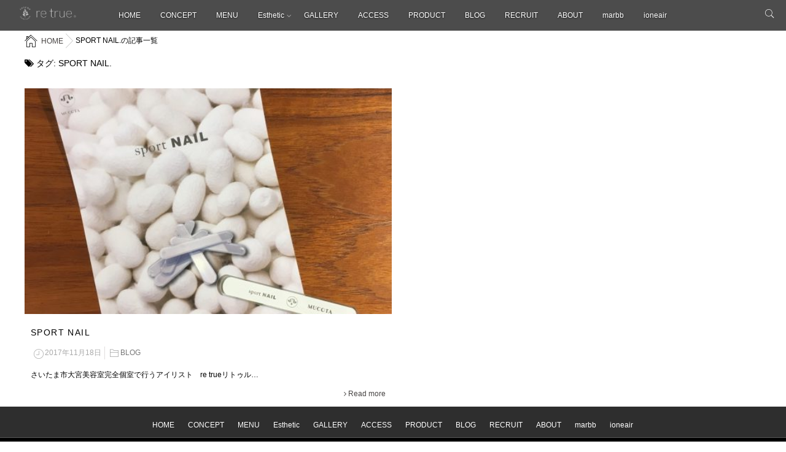

--- FILE ---
content_type: text/html; charset=UTF-8
request_url: https://www.retrue.jp/tag/sport-nail/
body_size: 8677
content:
<!DOCTYPE html>
<!--[if lt IE 7 ]> <html lang="ja" class="ie6 oldie no-js"> <![endif]-->
<!--[if IE 7 ]>    <html lang="ja" class="ie7 oldie no-js"> <![endif]-->
<!--[if IE 8 ]>    <html lang="ja" class="ie8 oldie no-js"> <![endif]-->
<!--[if IE 9 ]>    <html lang="ja" class="ie9 no-js"> <![endif]-->
<!--[if (gt IE 9)|!(IE)]><!-->
<html lang="ja" class="js">
<!--<![endif]-->
<head>
<meta charset="UTF-8">
<script>
(function(i,s,o,g,r,a,m){i['GoogleAnalyticsObject']=r;i[r]=i[r]||function(){
(i[r].q=i[r].q||[]).push(arguments)},i[r].l=1*new Date();a=s.createElement(o),
m=s.getElementsByTagName(o)[0];a.async=1;a.src=g;m.parentNode.insertBefore(a,m)
})(window,document,'script','//www.google-analytics.com/analytics.js','ga');
ga('create','', 'auto');
ga('send', 'pageview');
</script>
<title>SPORT NAIL. | 大宮の美髪を追及した美容室retrueは、大宮駅東口から徒歩5分にあるヘアサロンです。</title>
<meta name="keyword" content="大宮,美容室,リトゥルー,大宮駅東口,美髪"/>
<meta http-equiv="Expires" content="604800">
<meta http-equiv="X-UA-Compatible" content="IE=edge,chrome=1" />
<meta name="viewport" content="width=device-width, initial-scale=1.0">

<!-- All In One SEO Pack 3.7.1[799,869] -->
<script type="application/ld+json" class="aioseop-schema">{"@context":"https://schema.org","@graph":[{"@type":"Organization","@id":"https://www.retrue.jp/#organization","url":"https://www.retrue.jp/","name":"大宮の美髪を追及した美容室retrueは、大宮駅東口から徒歩5分にあるヘアサロンです。","sameAs":[]},{"@type":"WebSite","@id":"https://www.retrue.jp/#website","url":"https://www.retrue.jp/","name":"大宮の美髪を追及した美容室retrueは、大宮駅東口から徒歩5分にあるヘアサロンです。","publisher":{"@id":"https://www.retrue.jp/#organization"}},{"@type":"CollectionPage","@id":"https://www.retrue.jp/tag/sport-nail/#collectionpage","url":"https://www.retrue.jp/tag/sport-nail/","inLanguage":"ja","name":"SPORT NAIL.","isPartOf":{"@id":"https://www.retrue.jp/#website"},"breadcrumb":{"@id":"https://www.retrue.jp/tag/sport-nail/#breadcrumblist"}},{"@type":"BreadcrumbList","@id":"https://www.retrue.jp/tag/sport-nail/#breadcrumblist","itemListElement":[{"@type":"ListItem","position":1,"item":{"@type":"WebPage","@id":"https://www.retrue.jp/","url":"https://www.retrue.jp/","name":"大宮の美髪を追及した美容室retrueは、大宮駅東口から徒歩5分にあるヘアサロンです。"}},{"@type":"ListItem","position":2,"item":{"@type":"WebPage","@id":"https://www.retrue.jp/tag/sport-nail/","url":"https://www.retrue.jp/tag/sport-nail/","name":"SPORT NAIL."}}]}]}</script>
<link rel="canonical" href="https://www.retrue.jp/tag/sport-nail/" />
			<script type="text/javascript" >
				window.ga=window.ga||function(){(ga.q=ga.q||[]).push(arguments)};ga.l=+new Date;
				ga('create', 'UA-147639864-1', 'auto');
				// Plugins
				
				ga('send', 'pageview');
			</script>
			<script async src="https://www.google-analytics.com/analytics.js"></script>
			<!-- All In One SEO Pack -->
<link rel='dns-prefetch' href='//webfonts.sakura.ne.jp' />
<link rel='dns-prefetch' href='//ajax.googleapis.com' />
<link rel='dns-prefetch' href='//maps.google.com' />
<link rel='dns-prefetch' href='//s.w.org' />
<link rel="alternate" type="application/rss+xml" title="大宮の美髪を追及した美容室retrueは、大宮駅東口から徒歩5分にあるヘアサロンです。 &raquo; フィード" href="https://www.retrue.jp/feed/" />
<link rel="alternate" type="application/rss+xml" title="大宮の美髪を追及した美容室retrueは、大宮駅東口から徒歩5分にあるヘアサロンです。 &raquo; コメントフィード" href="https://www.retrue.jp/comments/feed/" />
<link rel="alternate" type="application/rss+xml" title="大宮の美髪を追及した美容室retrueは、大宮駅東口から徒歩5分にあるヘアサロンです。 &raquo; SPORT NAIL. タグのフィード" href="https://www.retrue.jp/tag/sport-nail/feed/" />
<link rel='stylesheet' id='wp-block-library-css'  href='https://www.retrue.jp/cms/wp-includes/css/dist/block-library/style.min.css?ver=5.5.17' type='text/css' media='all' />
<link rel='stylesheet' id='contact-form-7-css'  href='https://www.retrue.jp/cms/wp-content/plugins/contact-form-7/includes/css/styles.css?ver=5.3' type='text/css' media='all' />
<link rel='stylesheet' id='responsive-lightbox-swipebox-css'  href='https://www.retrue.jp/cms/wp-content/plugins/responsive-lightbox/assets/swipebox/swipebox.min.css?ver=2.2.3' type='text/css' media='all' />
<link rel='stylesheet' id='style-css'  href='https://www.retrue.jp/cms/wp-content/themes/monomania/style.css?ver=5.5.17' type='text/css' media='all' />
<link rel='stylesheet' id='custom-css'  href='https://www.retrue.jp/cms/wp-content/themes/monomania/custom.css?ver=5.5.17' type='text/css' media='all' />
<link rel='stylesheet' id='responsive-css'  href='https://www.retrue.jp/cms/wp-content/themes/monomania/responsive.css?ver=5.5.17' type='text/css' media='all' />
<link rel='stylesheet' id='font-awesome-css'  href='https://www.retrue.jp/cms/wp-content/themes/monomania/fonts/font-awesome.min.css?ver=5.5.17' type='text/css' media='all' />
<link rel='stylesheet' id='drawer-style-css'  href='https://www.retrue.jp/cms/wp-content/themes/monomania/drawer.css?ver=5.5.17' type='text/css' media='all' />
<link rel='stylesheet' id='animate-css'  href='https://www.retrue.jp/cms/wp-content/themes/monomania/animate.min.css?ver=5.5.17' type='text/css' media='all' />
<script type='text/javascript' src='//ajax.googleapis.com/ajax/libs/jquery/1.8.1/jquery.min.js?ver=5.5.17' id='jquery-js'></script>
<script type='text/javascript' src='//webfonts.sakura.ne.jp/js/sakurav2.js?fadein=0&#038;ver=3.0.0' id='typesquare_std-js'></script>
<script type='text/javascript' src='https://www.retrue.jp/cms/wp-content/plugins/responsive-lightbox/assets/swipebox/jquery.swipebox.min.js?ver=2.2.3' id='responsive-lightbox-swipebox-js'></script>
<script type='text/javascript' src='https://www.retrue.jp/cms/wp-content/plugins/responsive-lightbox/assets/infinitescroll/infinite-scroll.pkgd.min.js?ver=5.5.17' id='responsive-lightbox-infinite-scroll-js'></script>
<script type='text/javascript' id='responsive-lightbox-js-extra'>
/* <![CDATA[ */
var rlArgs = {"script":"swipebox","selector":"lightbox","customEvents":"","activeGalleries":"1","animation":"1","hideCloseButtonOnMobile":"0","removeBarsOnMobile":"0","hideBars":"1","hideBarsDelay":"5000","videoMaxWidth":"1080","useSVG":"1","loopAtEnd":"0","woocommerce_gallery":"0","ajaxurl":"https:\/\/www.retrue.jp\/cms\/wp-admin\/admin-ajax.php","nonce":"c511e6e073"};
/* ]]> */
</script>
<script type='text/javascript' src='https://www.retrue.jp/cms/wp-content/plugins/responsive-lightbox/js/front.js?ver=2.2.3' id='responsive-lightbox-js'></script>
<script type='text/javascript' id='ga_events_main_script-js-extra'>
/* <![CDATA[ */
var ga_options = {"anonymizeip":"","advanced":"","snippet_type":"universal","tracking_id":"","gtm_id":"","domain":"","click_elements":[{"name":"order","type":"id","category":"order","action":"click","label":"\u5546\u54c1\u7533\u3057\u8fbc\u307fCTS","value":"1","bounce":"false"}],"scroll_elements":[],"link_clicks_delay":"120"};
/* ]]> */
</script>
<script type='text/javascript' src='https://www.retrue.jp/cms/wp-content/plugins/wp-google-analytics-events/js/main.js?ver=1.0' id='ga_events_main_script-js'></script>
<script type='text/javascript' src='https://www.retrue.jp/cms/wp-content/themes/monomania/js/jquery.flexslider.min.js?ver=5.5.17' id='flexslider-js'></script>
<script type='text/javascript' src='//maps.google.com/maps/api/js?key=AIzaSyDuCP_hvUXzeacEc4C2j71J4hycXjPkE8k' id='googlemaps-js'></script>
<link rel="https://api.w.org/" href="https://www.retrue.jp/wp-json/" /><link rel="alternate" type="application/json" href="https://www.retrue.jp/wp-json/wp/v2/tags/950" /><link rel="EditURI" type="application/rsd+xml" title="RSD" href="https://www.retrue.jp/cms/xmlrpc.php?rsd" />
<link rel="wlwmanifest" type="application/wlwmanifest+xml" href="https://www.retrue.jp/cms/wp-includes/wlwmanifest.xml" /> 
<meta name="robots" content="noindex,nofollow"><meta property="og:type" content="blog" />
<meta property="og:title" content="SPORT NAIL. | " />
<meta property="og:description" content="" />
<meta property="og:url" content="https://www.retrue.jp/tag/sport-nail/" />
<meta property="og:image" content="" />
<meta property="og:site_name" content="大宮の美髪を追及した美容室retrueは、大宮駅東口から徒歩5分にあるヘアサロンです。" />
<meta property="og:locale" content="ja_JP" />
<meta name="twitter:card" content="summary" />
<meta name="twitter:site" content="@" /><link rel="shortcut icon" href="https://www.retrue.jp/cms/wp-content/uploads/2016/10/fv03.png" />
<link rel="apple-touch-icon-precomposed" href="https://www.retrue.jp/cms/wp-content/uploads/2016/10/iphon_ic2.png" />
<script>
  (function(i,s,o,g,r,a,m){i['GoogleAnalyticsObject']=r;i[r]=i[r]||function(){
  (i[r].q=i[r].q||[]).push(arguments)},i[r].l=1*new Date();a=s.createElement(o),
  m=s.getElementsByTagName(o)[0];a.async=1;a.src=g;m.parentNode.insertBefore(a,m)
  })(window,document,'script','https://www.google-analytics.com/analytics.js','ga');

  ga('create', 'UA-85794428-1', 'auto');
  ga('send', 'pageview');

</script>
<!--[if lt IE 9]>
<script src="https://www.retrue.jp/cms/wp-content/themes/monomania/js/ie/html5.js"></script>
<script src="https://www.retrue.jp/cms/wp-content/themes/monomania/js/ie/selectivizr.js"></script>
<![endif]-->
<style type="text/css">.recentcomments a{display:inline !important;padding:0 !important;margin:0 !important;}</style><link href="//fonts.googleapis.com/css?family=Raleway:100" rel="stylesheet" type="text/css">
<style type="text/css">
/* Dynamic CSS: For no styles in head, copy and put the css below in your custom.css or child theme's style.css, disable dynamic styles */
#head_space .parallax { height: 450px; }

::selection,
.mm-menu,
.nav-toggle,
.themeform button[type=submit], .themeform input[type=submit],
.nav-toggle-smart:before,
.nav-toggle-smart:after,
.lim-effect .lima-details .more-details,
.tagcloud a:hover,
.alx-tabs-nav li.active a,
.owl-theme .owl-controls .owl-buttons div,
.nav-toggle-smart span { background-color: #0a0909; }
::-moz-selection { background-color: #0a0909; }
.alx-tabs-nav,.sidebar .widget>h3 {
	border-bottom-color: #0a0909!important;	
}
.pullquote-left {
	border-left-color: #0a0909!important;	
}	
.themeform label .required,
#flexslider-featured .flex-direction-nav .flex-next:hover,
#flexslider-featured .flex-direction-nav .flex-prev:hover,

.post-nav li a:hover i,
.content .post-nav li a:hover i,
.post-related a:hover,
.comment-awaiting-moderation,
.wp-pagenavi a,
a { color: #0a0909; }

.themeform input[type="submit"],
.themeform button[type="submit"],
.sidebar-top,
.sidebar-toggle,
#flexslider-featured .flex-control-nav li a.flex-active,
.post-tags a:hover,
.hvr-bounce-to-right:before,
.tagcloud a:hover,
.widget_calendar caption,
.author-bio .bio-avatar:after,
.nav-toggle span,,
.commentlist li.bypostauthor > .comment-body:after,
.hvr-fade:hover, .hvr-fade:focus, .hvr-fade:active,
.owl-theme .owl-controls .owl-buttons div,
.nav-toggle-smart:before,
.commentlist li.comment-author-admin > .comment-body:after { background-color: #0a0909; }
.post-format .format-container,
.tagcloud a:hover,
#tab-tags a:hover { border-color: #0a0909; }
.s1 .alx-tabs-nav li.active a,.pagination .current,.s1 .widget_calendar caption, 
.pagination a:hover,
#footer .widget_calendar caption: #0a0909!important;
color:#fff; }				
				
	
	.comment-tabs li.active a 
	{border-bottom:2px solid #0a0909!important;
 }				
				
	
		.alx-tab .tab-item-title a:hover,
	.alx-posts a:hover,
	 .post-meta a:hover,
	 a
	{color: #474443;
 }				
				
	
		.overlayer
	{background-color: ;
 }				
				
	
		.overlayer
	{color: ;
 }				
				
	
		.overlayer
	{opacity: 0;
 }				
				

		h1.page-title ,h1.post-title ,.site-title {font-family: "Noto Sans Japanese", sans-serif;}				
				

.entry h1  { 
color:#000000;
font-size:20px;
font-weight:bold;
letter-spacing:;
line-height:;
padding-top:;
 }

.entry h3 { 
color:#858a8a;
font-size:30px;
font-weight:lighter;
letter-spacing:0.05em;
line-height:30px;
padding-top:;
 }

h2.widget_title,h2.widgettitle { 
color:;
font-size:20px;
font-weight:;
letter-spacing:;
line-height:;
padding-top:;
 }

.entry ,.widget,.post-title a { 
color:#000000;
font-size:14px;
font-weight:;
letter-spacing:0.1em;
line-height:30px;
padding:;
 }


#nav-header ul.nav > li:after, .widget ul > li:after, .widget_categories ul > li:after, .widget_nav_menu ul > li:after,
#nav-topbar ul.nav > li:after ,.widget ul > li:after,
.widget_categories ul > li:after,
.widget_nav_menu ul > li:after ,
.nav>li.current-menu-item:after
 { background-color: #0a0909; }
 { color: #0a0909:important; }
		
				

.post-view{display: none; }

.feature_meta h2 { font-size: 16px; }
.feature_meta .feature_description { font-size: 18px; }
#header_contentwidth { color: ; }
#feature_logo img { max-height: 90px; }
#footer-bottom #footer-logo { max-height: 40px; }
#footer { background-color: #000; }
#feature_logo .site-title a img { max-height: 90px; }
#overlayer { background-color: rgba(0,0,0,0.1); }
img { -webkit-border-radius: px; border-radius: px; }
body { background-color: #ffffff; }
.btn_more {
	-moz-box-shadow:inset 0px 1px 0px 0px #ffffff;
	-webkit-box-shadow:inset 0px 1px 0px 0px #ffffff;
	box-shadow:inset 0px 1px 0px 0px #ffffff;
	background-color:#ffffff;
	-webkit-border-top-left-radius:0px;
	-moz-border-radius-topleft:0px;
	border-top-left-radius:0px;
	-webkit-border-top-right-radius:0px;
	-moz-border-radius-topright:0px;
	border-top-right-radius:0px;
	-webkit-border-bottom-right-radius:0px;
	-moz-border-radius-bottomright:0px;
	border-bottom-right-radius:0px;
	-webkit-border-bottom-left-radius:0px;
	-moz-border-radius-bottomleft:0px;
	border-bottom-left-radius:0px;
text-indent:0px;
	border:1px solid #dcdcdc;
	display:inline-block;
	color:#858a8a;
	font-size:15px;
	font-weight:normal;
	font-style:normal;
height:50px;
	line-height:50px;
width:320px;
	text-decoration:none;
	text-align:center;
	text-shadow:1px 1px 0px #ffffff;
}.btn_more:hover {
	background-color:#e8e8e8;
}.btn_more:active {
	position:relative;
	top:1px;
}


.btn_more2 {
	-moz-box-shadow:inset 0px 1px 0px 0px #ffffff;
	-webkit-box-shadow:inset 0px 1px 0px 0px #ffffff;
	box-shadow:inset 0px 0px 0px 0px #ffffff;
	background-color:transparent;
	-webkit-border-top-left-radius:0px;
	-moz-border-radius-topleft:0px;
	border-top-left-radius:0px;
	-webkit-border-top-right-radius:0px;
	-moz-border-radius-topright:0px;
	border-top-right-radius:0px;
	-webkit-border-bottom-right-radius:0px;
	-moz-border-radius-bottomright:0px;
	border-bottom-right-radius:0px;
	-webkit-border-bottom-left-radius:0px;
	-moz-border-radius-bottomleft:0px;
	border-bottom-left-radius:0px;
text-indent:0px;
	border:1px solid #ffffff;
	display:inline-block;
	color:#ffffff;
	font-size:15px;
	font-weight:normal;
	font-style:normal;
height:50px;
	line-height:50px;
width:320px;
	text-decoration:none;
	text-align:center;
	text-shadow:0px 0px 0px #ffffff;
}.classname:active {
	position:relative;
	top:1px;
}


iframe {
	margin: 0px;
	padding: 0px;
	width: 100%;
	height: 450px !important;
	text-align: center;
}

.page .entry-title {
    display: none;
}
.gallery_list{
	float: left;
	display: inline;
	margin-top: 25px;
	margin-right: 25px;
	margin-bottom: 25px;
	margin-left: 25px;
	font-size: 14px;
	text-align:center;
	line-height: 150%;
}


.ioneair{
    width:90%;
    margin:0 5%;
    display: inline-block;
}

@media only screen and (max-width: 768px){
.ioneair{
    width: 90%;
    margin: 0 5%;
    display: inline-block;
}
}

.ioneair .box{
  width:100%;
  display: block;
  margin: 2% 0;
  border: none;
}

.ioneair img{
    width: 50%;
    float: left;
}

@media only screen and (max-width: 768px){
.ioneair img{
    width: 100%;
    float: left;
}
}

.ioneair h3{
    font-size: 25px;
    line-height: 35px;
    margin-bottom: 15px; 
}

@media only screen and (max-width: 768px){
.ioneair h3{
    font-size: 17px;
    line-height: 25px;
    margin-bottom: 15px;
    margin-top: 15px;
}
}

.ioneair a{
    font-size: 13px;
    line-height: 25px;
    text-decoration: none;
    color: #222;
}

.ioneair .textbox{
    width: 44%;
    margin: 0px 3%;
    display: block;
    float: left;
}

@media only screen and (max-width: 768px){
.ioneair .textbox{
    width: 94%;
    margin: 0px 3%;
    display: block;
    float: left;
}
}

.marbb{
    width:90%;
    margin:0 5%;
    display: inline-block;
}
.marbb h2{
    font-size: 30px;
    line-height: 35px;
    margin-bottom: 20px;
	color: #000000;
}
.marbb h3{
    font-size: 25px;
    line-height: 35px;
	margin-top: 30px;
    margin-bottom: 20px;
	color: #000000;
}


.salonvoice{
  width:90%;
  margin:0 5%;
  display: inline-block;
}

.salonvoice .box{
  width:100%;
  display:block;
  margin: 2% 0;
}

.salonvoice img{
    width: 100%;
    margin: 0 auto;
    height: 250px;
    object-fit: cover;
}

.salonvoice h3{
    font-size: 25px;
    line-height: 35px;
    margin-bottom: 15px; 
}

.salonvoice h4{
    font-size: 17px;
    line-height: 35px;
    margin: 10px auto;
}

@media only screen and (max-width: 768px){
.salonvoice h3{
    font-size: 18px;
    line-height: 25px;
    margin-bottom: 15px; 
}
}


@media only screen and (max-width: 768px){
.salonvoice h4{
    font-size: 13px;
    line-height: 25px;
    margin: 6px 0;
}
}

.salonvoice a{
    font-size: 12px;
    line-height: 22px;
    text-decoration: none;
    color: #222;
}

.salonvoice .textbox{
    width: 44%;
    margin: 0px 3%;
    display: block;
    float:left;
}

@media only screen and (max-width: 768px){
.salonvoice .textbox{
    width: 94%;
    margin: 30px 3% 50px 3%;
    display: block;
}
}

.entrybtn{
    background-image: url(../garu/img/top1.jpg);
    text-align: center;
    height: 200px;
    width: 70% !important;
    color: #fff;
    padding: 0 15%;
    margin-top:6%;
}

.case{
    font-size: 18px;
        text-align: center;
}

.case .box{
    width: 92%;
    display: inline-block;
    margin: 3% 4%;
}

.case .textbox{
    width: 19%;
    /* position: relative; */
    display: block;
    float: left;
    margin: 2% 3%;
    text-align: left;
    counter-increment: ranking;
    font-size: 13px;
}

.case .textbox:before {
    content: counter(ranking);
    font-size: /*100*/24px;
    /* font-family: 'Open Sans', sans-serif; */
    /* font-family: 'Roboto', sans-serif; */
    font-weight: 100;
    position: relative;
    top: 0px;
    /* color: #fff; */
    display: block;
    /* background: lightsteelblue; */
    width: 14%;
    text-align: center;
    margin: 0 auto 5%;
    border-bottom: solid 0.5px lightsteelblue;
}

@media only screen and (max-width: 768px){
.case .textbox{
    width: 44%;
    /* position: relative; */
    display: block;
    float: left;
    margin: 2% 3%;
    text-align: left;
    counter-increment: ranking;
    font-size: 13px;
    height: 200px;
}
}

.case h3{
    text-align: center;
    font-size: 16px;
    margin-bottom: 3%;
}

.point{
    width: 100%;
    display: inline-block;
}

.point .box_right{
    width: 40%;
    float: left;
    margin: 0 5%;
}

@media only screen and (max-width: 768px){
.point .box_right{
    width: 90%;
    float: left;
    margin: 30px 3% 50px 3%;
}
}

.point .box_left{
    width: 40%;
    float: left;
    margin: 0 5%;
}

@media only screen and (max-width: 768px){
.point .box_left{
    width: 90%;
    float: left;
    margin: 30px 3% 50px 3%;
}
}



.ready{
    font-size: 18px;
        text-align: center;
}

.ready .box{
    width: 100%;
    display: inline-block;
    margin: 3% 0%;
}

.howto{
    font-size: 18px;
    text-align: center;
    display: inline-block;
    width: 100%;
}

.howto .box{
    width: 92%;
    display: inline-block;
    margin: 3% 4%;
    border: none;
}

.step{
    width: 55%;
    display: block;
    margin: 0 auto;
    /* height: 32%; */
    border: solid 1px #5e5e5e;
    margin-bottom: 1%;
    border-radius: 5px;
    /* vertical-align: middle; */
    padding: 1% 0 1% 2%;
    text-align: left;
}

.step p{
 font-size:16px;
 font-weight:bold;
}

.step a{
 font-size:12px;
 margin-top:3px;
}

@media only screen and (max-width: 870px) { 
.step{
    width: 98%;
    display: inline-block;
    margin: 0 auto;
    /* height: 32%; */
    border: solid 1px #5e5e5e;
    margin-bottom: 8%;
    border-radius: 5px;
    /* vertical-align: middle; */
    padding: 2% 1% 4% 1%;
    text-align: left;
    line-height: 1.4;
}

.step p{
 font-size:16px;
 font-weight:bold;
}

.step a{
 font-size:11px;
 margin-top:3px;
}
}

.service {
    width: 17%;
    padding: 2% 4%;
    float: left;
    vertical-align: top;
}

.service dt{
    font-size:12px;
    text-align:center;
    font-weight:bold;
    margin-bottom:3px;
}


.service dd{
    font-size:12px;
    text-align:left;
}

@media only screen and (max-width: 870px) { 
.service {
    width: 40%;
    padding: 8% 5%;
    float: left;
    vertical-align: top;
    text-align: center;
}
}

.service img {
    width: 70%;
    margin: 0 15%;
}
</style>
</head>
<body class="archive tag tag-sport-nail tag-950 col-1c full-width chrome">
<!--#loading-->
<div id="loading">
<div class="spinner">
 <div class="bounce1"></div>
  <div class="bounce2"></div>
  <div class="bounce3"></div>
</div>
</div>
<!--#loading-->

<!--smartphone drawer menu-->
          <a class="nav-toggle" href="#sidr">
     <div> <span></span><span></span><span></span> </div>
     </a>
      <div id="sidr" class="nav-wrap container"><div style="padding:15px;">MENU</div>
        <ul id="menu-gv" class="nav container-inner group"><li id="menu-item-165" class="menu-item menu-item-type-custom menu-item-object-custom menu-item-home menu-item-165"><a href="https://www.retrue.jp">HOME</a></li>
<li id="menu-item-74" class="menu-item menu-item-type-post_type menu-item-object-page menu-item-74"><a href="https://www.retrue.jp/concept/">CONCEPT</a></li>
<li id="menu-item-73" class="menu-item menu-item-type-post_type menu-item-object-page menu-item-73"><a href="https://www.retrue.jp/menu/">MENU</a></li>
<li id="menu-item-9989" class="menu-item menu-item-type-post_type menu-item-object-page menu-item-has-children menu-item-9989"><a href="https://www.retrue.jp/esthetic/">Esthetic</a>
<ul class="sub-menu">
	<li id="menu-item-9994" class="menu-item menu-item-type-post_type menu-item-object-page menu-item-9994"><a href="https://www.retrue.jp/esthetic/vos_saloncare/">vos サロンケア</a></li>
	<li id="menu-item-9995" class="menu-item menu-item-type-post_type menu-item-object-page menu-item-9995"><a href="https://www.retrue.jp/esthetic/lash-addict/">Lash addict</a></li>
	<li id="menu-item-9996" class="menu-item menu-item-type-post_type menu-item-object-page menu-item-9996"><a href="https://www.retrue.jp/esthetic/waxxxx/">ワックス脱毛トリプルエックス（waxxxx）</a></li>
	<li id="menu-item-9997" class="menu-item menu-item-type-post_type menu-item-object-page menu-item-9997"><a href="https://www.retrue.jp/esthetic/plason/">Plason</a></li>
</ul>
</li>
<li id="menu-item-72" class="menu-item menu-item-type-post_type menu-item-object-page menu-item-72"><a href="https://www.retrue.jp/gallery/">GALLERY</a></li>
<li id="menu-item-71" class="menu-item menu-item-type-post_type menu-item-object-page menu-item-71"><a href="https://www.retrue.jp/access/">ACCESS</a></li>
<li id="menu-item-11428" class="menu-item menu-item-type-custom menu-item-object-custom menu-item-11428"><a href="https://retrue1.thebase.in/">PRODUCT</a></li>
<li id="menu-item-76" class="menu-item menu-item-type-taxonomy menu-item-object-category menu-item-76"><a href="https://www.retrue.jp/category/blog/">BLOG</a></li>
<li id="menu-item-9240" class="menu-item menu-item-type-post_type menu-item-object-page menu-item-9240"><a href="https://www.retrue.jp/recruit01/">RECRUIT</a></li>
<li id="menu-item-8459" class="menu-item menu-item-type-custom menu-item-object-custom menu-item-8459"><a href="https://peraichi.com/landing_pages/view/lajxl">ABOUT</a></li>
<li id="menu-item-8930" class="menu-item menu-item-type-post_type menu-item-object-page menu-item-8930"><a href="https://www.retrue.jp/marbb/">marbb</a></li>
<li id="menu-item-8867" class="menu-item menu-item-type-post_type menu-item-object-page menu-item-8867"><a href="https://www.retrue.jp/ioneair_mist_pro/">ioneair</a></li>
</ul>      </div>
            <!--/smartphone drawer menu-->
<div id="wrapper">
<header id="header"> 
  
  <!--/#header-->
  
  <div id="header-inner">
    <div id="smart-header">
      <div id="logo-small">
                <h1 class="site-title"><a href="https://www.retrue.jp/" rel="home" itemprop="url"><img src="https://www.retrue.jp/cms/wp-content/uploads/2016/10/logo_top4.png" alt="大宮の美髪を追及した美容室retrueは、大宮駅東口から徒歩5分にあるヘアサロンです。"></a></h1>
              </div>
      
      
      
      <div class="social_links">
              </div>
      <div class="toggle-search"></div>
      <div class="search-expand">
        <div class="search-expand-inner">
          <form method="get" class="searchform themeform" action="https://www.retrue.jp/">
	<div>
		<input type="text" class="search" name="s" onblur="if(this.value=='')this.value='検索キーワードを入力して、Enterキーをクリックします';" onfocus="if(this.value=='検索キーワードを入力して、Enterキーをクリックします')this.value='';" value="検索キーワードを入力して、Enterキーをクリックします" />
	</div>
</form>        </div>
      </div>
    </div>
    <!--#nav-header-->
        <nav id="nav-header">
      <div class="nav-wrap container">
        <ul id="menu-gv-1" class="nav container-inner group"><li class="menu-item menu-item-type-custom menu-item-object-custom menu-item-home menu-item-165"><a href="https://www.retrue.jp">HOME</a></li>
<li class="menu-item menu-item-type-post_type menu-item-object-page menu-item-74"><a href="https://www.retrue.jp/concept/">CONCEPT</a></li>
<li class="menu-item menu-item-type-post_type menu-item-object-page menu-item-73"><a href="https://www.retrue.jp/menu/">MENU</a></li>
<li class="menu-item menu-item-type-post_type menu-item-object-page menu-item-has-children menu-item-9989"><a href="https://www.retrue.jp/esthetic/">Esthetic</a>
<ul class="sub-menu">
	<li class="menu-item menu-item-type-post_type menu-item-object-page menu-item-9994"><a href="https://www.retrue.jp/esthetic/vos_saloncare/">vos サロンケア</a></li>
	<li class="menu-item menu-item-type-post_type menu-item-object-page menu-item-9995"><a href="https://www.retrue.jp/esthetic/lash-addict/">Lash addict</a></li>
	<li class="menu-item menu-item-type-post_type menu-item-object-page menu-item-9996"><a href="https://www.retrue.jp/esthetic/waxxxx/">ワックス脱毛トリプルエックス（waxxxx）</a></li>
	<li class="menu-item menu-item-type-post_type menu-item-object-page menu-item-9997"><a href="https://www.retrue.jp/esthetic/plason/">Plason</a></li>
</ul>
</li>
<li class="menu-item menu-item-type-post_type menu-item-object-page menu-item-72"><a href="https://www.retrue.jp/gallery/">GALLERY</a></li>
<li class="menu-item menu-item-type-post_type menu-item-object-page menu-item-71"><a href="https://www.retrue.jp/access/">ACCESS</a></li>
<li class="menu-item menu-item-type-custom menu-item-object-custom menu-item-11428"><a href="https://retrue1.thebase.in/">PRODUCT</a></li>
<li class="menu-item menu-item-type-taxonomy menu-item-object-category menu-item-76"><a href="https://www.retrue.jp/category/blog/">BLOG</a></li>
<li class="menu-item menu-item-type-post_type menu-item-object-page menu-item-9240"><a href="https://www.retrue.jp/recruit01/">RECRUIT</a></li>
<li class="menu-item menu-item-type-custom menu-item-object-custom menu-item-8459"><a href="https://peraichi.com/landing_pages/view/lajxl">ABOUT</a></li>
<li class="menu-item menu-item-type-post_type menu-item-object-page menu-item-8930"><a href="https://www.retrue.jp/marbb/">marbb</a></li>
<li class="menu-item menu-item-type-post_type menu-item-object-page menu-item-8867"><a href="https://www.retrue.jp/ioneair_mist_pro/">ioneair</a></li>
</ul>      </div>
    </nav>
        <!--/#nav-header--> 
  </div>
</header>
<div id="head_space" class="clearfix">
      <div style="height:40px;"></div>
    </div>




<!--#smartphone-widgets-->
<!--/#smartphone-widgets--> 




<!--#top-free-fullwidth-widgets-->
<!--/#top-free-fullwidth-widgets--> 


<div class="container-inner">
<div class="main">
<div id="breadcrumb"><ul id="breadcrumb_list"><li itemscope itemtype="http://data-vocabulary.org/Breadcrumb"><span class="icon-home"></span><a href="https://www.retrue.jp" itemprop="url"><span itemprop="title">HOME</a></li><div class="icon-basics-07"></div><li><h1>SPORT NAIL.の記事一覧</h1></li></ul></div>
<div class="main-inner group">
<section class="content">


	<div class="page-title pad">
    <h1 class="entry-title"><i class="fa fa-tags"></i>
    タグ:    <span>SPORT NAIL.</span></h1>
  </div>
<!--/.page-title--> 
<!--#titleafter-widgets-->
<!--/#titleafter-widgets-->	

	<div class="pad group">		
		  <script>
jQuery(document).ready(function($) {
  		jQuery("article").addClass("wow ");

});
</script>

		    <div id="">
            <div class="post-list group">
      <div class="post-row">      <div class="archive-2c">
<article id="post-4141" class="group post-4141 post type-post status-publish format-standard has-post-thumbnail hentry category-blog tag-sport-nail tag-902 tag-6 tag-7">
  <div class="post-inner post-hover">
    <div class="post-thumbnail">
            <a href="https://www.retrue.jp/sport-nail/" title="SPORT NAIL">
                  <img width="520" height="320" src="https://www.retrue.jp/cms/wp-content/uploads/2017/11/img_5260-1-520x320.jpg" class="attachment-thumb-standard size-thumb-standard wp-post-image" alt="" loading="lazy" />                  </a> </div>
    <!--/.post-thumbnail-->
  

    <div class="post_description">
      <h2 class="post-title"> <a href="https://www.retrue.jp/sport-nail/" rel="bookmark" title="SPORT NAIL">
        SPORT NAIL        </a> </h2>
      <!--/.post-title-->
      <div class="post-meta group">
                <div class="post-byline"><span class="icon-clock"></span>
          2017年11月18日        </div>
                <div class="post-byline"> <span class="icon-folder"></span>
          <a href="https://www.retrue.jp/category/blog/" rel="category tag">BLOG</a>        </div>
              </div>
      <!--/.post-meta-->
            <div class="excerpt">
        <p>さいたま市大宮美容室完全個室で行うアイリスト　re trueリトゥル&#8230; </p>
<div class="readmore"><a href="https://www.retrue.jp/sport-nail/">Read more</a></div>
      </div>
          </div>

    
    
  </div>
  <!--/.post-inner--> 
</article>
<!--/.post--> </div>
      </div>    </div>
    
         </div>
     <div id="paginate" class="clearfix">
    </div>
    		
	</div><!--/.pad-->
	
</section><!--/.content-->


</div>
<!--/.main-inner-->
</div>
<!--/.main-->


</div>
<!--/.container-inner-->

</div>
<!--/.container-->

<div id="page-top">
  <p><a id="move-page-top"><i class="fa fa-angle-up"></i></a></p>
</div>
 
<footer id="footer">
<!--smartphone drawer menu-->
      
      <div id="sidr" class="nav-wrap container">
        <ul id="menu-gv-2" class="nav container-inner group"><li class="menu-item menu-item-type-custom menu-item-object-custom menu-item-home menu-item-165"><a href="https://www.retrue.jp">HOME</a></li>
<li class="menu-item menu-item-type-post_type menu-item-object-page menu-item-74"><a href="https://www.retrue.jp/concept/">CONCEPT</a></li>
<li class="menu-item menu-item-type-post_type menu-item-object-page menu-item-73"><a href="https://www.retrue.jp/menu/">MENU</a></li>
<li class="menu-item menu-item-type-post_type menu-item-object-page menu-item-has-children menu-item-9989"><a href="https://www.retrue.jp/esthetic/">Esthetic</a>
<ul class="sub-menu">
	<li class="menu-item menu-item-type-post_type menu-item-object-page menu-item-9994"><a href="https://www.retrue.jp/esthetic/vos_saloncare/">vos サロンケア</a></li>
	<li class="menu-item menu-item-type-post_type menu-item-object-page menu-item-9995"><a href="https://www.retrue.jp/esthetic/lash-addict/">Lash addict</a></li>
	<li class="menu-item menu-item-type-post_type menu-item-object-page menu-item-9996"><a href="https://www.retrue.jp/esthetic/waxxxx/">ワックス脱毛トリプルエックス（waxxxx）</a></li>
	<li class="menu-item menu-item-type-post_type menu-item-object-page menu-item-9997"><a href="https://www.retrue.jp/esthetic/plason/">Plason</a></li>
</ul>
</li>
<li class="menu-item menu-item-type-post_type menu-item-object-page menu-item-72"><a href="https://www.retrue.jp/gallery/">GALLERY</a></li>
<li class="menu-item menu-item-type-post_type menu-item-object-page menu-item-71"><a href="https://www.retrue.jp/access/">ACCESS</a></li>
<li class="menu-item menu-item-type-custom menu-item-object-custom menu-item-11428"><a href="https://retrue1.thebase.in/">PRODUCT</a></li>
<li class="menu-item menu-item-type-taxonomy menu-item-object-category menu-item-76"><a href="https://www.retrue.jp/category/blog/">BLOG</a></li>
<li class="menu-item menu-item-type-post_type menu-item-object-page menu-item-9240"><a href="https://www.retrue.jp/recruit01/">RECRUIT</a></li>
<li class="menu-item menu-item-type-custom menu-item-object-custom menu-item-8459"><a href="https://peraichi.com/landing_pages/view/lajxl">ABOUT</a></li>
<li class="menu-item menu-item-type-post_type menu-item-object-page menu-item-8930"><a href="https://www.retrue.jp/marbb/">marbb</a></li>
<li class="menu-item menu-item-type-post_type menu-item-object-page menu-item-8867"><a href="https://www.retrue.jp/ioneair_mist_pro/">ioneair</a></li>
</ul>      </div>
            <!--/smartphone drawer menu-->
<div class="container" id="footer-bottom">
  <div class="container-inner">
    <div class="pad group">
    
     <!--#footer widgets-->
    
    		
		<section class="container" id="footer-widgets">
			<div class="container-inner">
				
				<div class="pad group">
																
					<div class="footer-widget-1 grid one-third ">
						<div id="nav_menu-3" class="separete-widget widget widget_nav_menu"><h3>CONTENTS</h3><div class="menu-foot_menu-container"><ul id="menu-foot_menu" class="menu"><li id="menu-item-418" class="menu-item menu-item-type-custom menu-item-object-custom menu-item-home menu-item-418"><a href="https://www.retrue.jp">HOME</a></li>
<li id="menu-item-6188" class="menu-item menu-item-type-post_type menu-item-object-page menu-item-6188"><a href="https://www.retrue.jp/message/">MESSAGE</a></li>
<li id="menu-item-424" class="menu-item menu-item-type-post_type menu-item-object-page menu-item-424"><a href="https://www.retrue.jp/concept/">CONCEPT</a></li>
<li id="menu-item-421" class="menu-item menu-item-type-post_type menu-item-object-page menu-item-421"><a href="https://www.retrue.jp/menu/">MENU</a></li>
<li id="menu-item-419" class="menu-item menu-item-type-post_type menu-item-object-page menu-item-419"><a href="https://www.retrue.jp/access/">ACCESS</a></li>
<li id="menu-item-420" class="menu-item menu-item-type-post_type menu-item-object-page menu-item-420"><a href="https://www.retrue.jp/gallery/">GALLERY</a></li>
<li id="menu-item-422" class="menu-item menu-item-type-post_type menu-item-object-page menu-item-422"><a href="https://www.retrue.jp/product/">PRODUCT</a></li>
<li id="menu-item-428" class="menu-item menu-item-type-taxonomy menu-item-object-category menu-item-428"><a href="https://www.retrue.jp/category/blog/">BLOG</a></li>
<li id="menu-item-9239" class="menu-item menu-item-type-post_type menu-item-object-page menu-item-9239"><a href="https://www.retrue.jp/recruit01/">RECRUIT</a></li>
<li id="menu-item-427" class="menu-item menu-item-type-taxonomy menu-item-object-category menu-item-427"><a href="https://www.retrue.jp/category/info/">SALON INFORMATION</a></li>
<li id="menu-item-426" class="menu-item menu-item-type-post_type menu-item-object-page menu-item-426"><a href="https://www.retrue.jp/rule/">特定商取引法に基づく表記</a></li>
</ul></div></div>					</div>
					
																						
					<div class="footer-widget-2 grid one-third ">
						<div id="text-2" class="separete-widget widget widget_text"><h3>ご予約</h3>			<div class="textwidget"><center><div style="border: 1px solid #dcdcdc; padding: 5px; width:300px"><a href="https://my.saloon.to/?g=13362&m=0001" target="_blank" rel="noopener noreferrer">WEB予約　&gt;</a></div></center>
<br/>
　お問い合わせ<br/>
<center><div style="border: 1px solid #dcdcdc; padding: 5px; width:300px"><a href="http://www.retrue.jp/%E3%81%94%E4%BA%88%E7%B4%84%E3%83%95%E3%82%A9%E3%83%BC%E3%83%A0/">お問い合わせフォーム　&gt;</a></div></center><br/>
　　TEL：<a href="tel:0487935534"><font size="+2">048-793-5534</font></a></div>
		</div><div id="text-3" class="separete-widget widget widget_text"><h3>Member&#8217;s Only</h3>			<div class="textwidget"><center><div style="border: 1px solid #dcdcdc; padding: 5px; width:300px"><a href="http://www.retrue.jp/member">Member's　&gt;</a></div></center></div>
		</div>					</div>
					
																										</div><!--/.pad-->
				
			</div><!--/.container-inner-->
		</section><!--/.container-->	
		
      <!--/#footer widgets-->   
      
      
      <div class="footer_copyright">
                <img id="footer-logo" src="https://www.retrue.jp/cms/wp-content/uploads/2016/10/logo_top4.png" alt="">
         
                 <div id="copyright">
        
          <p>
            大宮の美髪を追及した美容室retrueは、大宮駅東口から徒歩5分にあるヘアサロンです。            &copy; 2026.
            All Rights Reserved.          </p>
          
          <!--/#copyright-->
          
          <p>
<!--            Powered by  -->
<!--            . <a href="http://isotype.blue">isotype</a>. -->
		</p>
        </div>
        <div class="social_links clearfix">
                  </div>
      </div>
       </div>
 </div>
</div>
  
  </footer>
  <!--/#footer--> 
  

<!--/#wrapper-->

<script type='text/javascript' id='contact-form-7-js-extra'>
/* <![CDATA[ */
var wpcf7 = {"apiSettings":{"root":"https:\/\/www.retrue.jp\/wp-json\/contact-form-7\/v1","namespace":"contact-form-7\/v1"}};
/* ]]> */
</script>
<script type='text/javascript' src='https://www.retrue.jp/cms/wp-content/plugins/contact-form-7/includes/js/scripts.js?ver=5.3' id='contact-form-7-js'></script>
<script type='text/javascript' src='https://www.retrue.jp/cms/wp-content/themes/monomania/js/jquery.jplayer.min.js?ver=5.5.17' id='jplayer-js'></script>
<script type='text/javascript' src='https://www.retrue.jp/cms/wp-content/themes/monomania/js/owl.carousel.js?ver=5.5.17' id='owl.carousel-js'></script>
<script type='text/javascript' src='https://www.retrue.jp/cms/wp-content/themes/monomania/js/wow.js?ver=5.5.17' id='wow-js'></script>
<script type='text/javascript' src='https://www.retrue.jp/cms/wp-content/themes/monomania/js/SmoothScroll.js?ver=5.5.17' id='SmoothScroll-js'></script>
<script type='text/javascript' src='https://www.retrue.jp/cms/wp-content/themes/monomania/js/jquery.easing.1.3.js?ver=5.5.17' id='jquery.easing-js'></script>
<script type='text/javascript' src='https://www.retrue.jp/cms/wp-content/themes/monomania/js/jquery.sidr.min.js?ver=5.5.17' id='sidr-js'></script>
<script type='text/javascript' src='https://www.retrue.jp/cms/wp-content/themes/monomania/js/scripts.js?ver=5.5.17' id='scripts-js'></script>
<script type='text/javascript' src='https://www.retrue.jp/cms/wp-content/themes/monomania/js/jquery.scrolly.js?ver=5.5.17' id='jquery.scrolly-js'></script>
<script type='text/javascript' src='https://www.retrue.jp/cms/wp-includes/js/wp-embed.min.js?ver=5.5.17' id='wp-embed-js'></script>
<!--[if lt IE 9]>
<script src="https://www.retrue.jp/cms/wp-content/themes/monomania/js/ie/respond.js"></script>
<![endif]-->
</body></html>